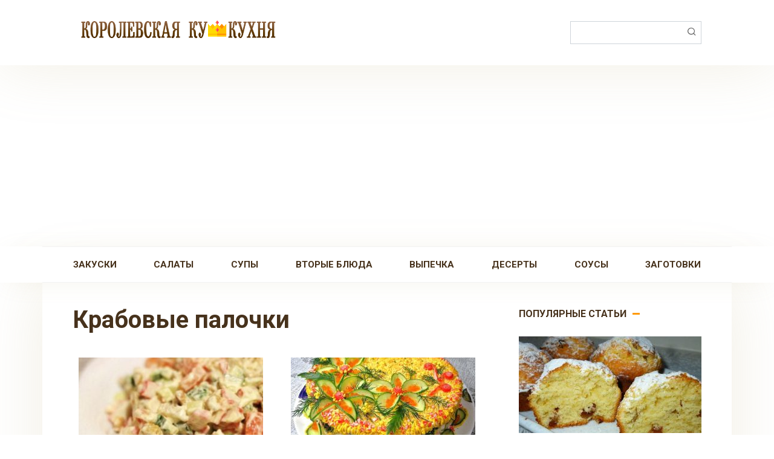

--- FILE ---
content_type: text/html; charset=UTF-8
request_url: https://coocooking.ru/post/tag/%D0%BA%D1%80%D0%B0%D0%B1%D0%BE%D0%B2%D1%8B%D0%B5-%D0%BF%D0%B0%D0%BB%D0%BE%D1%87%D0%BA%D0%B8/
body_size: 13488
content:
<!DOCTYPE html>
<html dir="ltr" lang="ru-RU" prefix="og: https://ogp.me/ns#">
<head>
    <meta charset="UTF-8">
    <meta name="viewport" content="width=device-width, initial-scale=1">
    <title>крабовые палочки - Королевская Кукухня</title>

		<!-- All in One SEO 4.8.9 - aioseo.com -->
	<meta name="robots" content="max-image-preview:large" />
	<link rel="canonical" href="https://coocooking.ru/post/tag/%d0%ba%d1%80%d0%b0%d0%b1%d0%be%d0%b2%d1%8b%d0%b5-%d0%bf%d0%b0%d0%bb%d0%be%d1%87%d0%ba%d0%b8/" />
	<link rel="next" href="https://coocooking.ru/post/tag/%D0%BA%D1%80%D0%B0%D0%B1%D0%BE%D0%B2%D1%8B%D0%B5-%D0%BF%D0%B0%D0%BB%D0%BE%D1%87%D0%BA%D0%B8/page/2/" />
	<meta name="generator" content="All in One SEO (AIOSEO) 4.8.9" />
		<script type="application/ld+json" class="aioseo-schema">
			{"@context":"https:\/\/schema.org","@graph":[{"@type":"BreadcrumbList","@id":"https:\/\/coocooking.ru\/post\/tag\/%D0%BA%D1%80%D0%B0%D0%B1%D0%BE%D0%B2%D1%8B%D0%B5-%D0%BF%D0%B0%D0%BB%D0%BE%D1%87%D0%BA%D0%B8\/#breadcrumblist","itemListElement":[{"@type":"ListItem","@id":"https:\/\/coocooking.ru#listItem","position":1,"name":"\u0413\u043b\u0430\u0432\u043d\u0430\u044f \u0441\u0442\u0440\u0430\u043d\u0438\u0446\u0430","item":"https:\/\/coocooking.ru","nextItem":{"@type":"ListItem","@id":"https:\/\/coocooking.ru\/post\/tag\/%d0%ba%d1%80%d0%b0%d0%b1%d0%be%d0%b2%d1%8b%d0%b5-%d0%bf%d0%b0%d0%bb%d0%be%d1%87%d0%ba%d0%b8\/#listItem","name":"\u043a\u0440\u0430\u0431\u043e\u0432\u044b\u0435 \u043f\u0430\u043b\u043e\u0447\u043a\u0438"}},{"@type":"ListItem","@id":"https:\/\/coocooking.ru\/post\/tag\/%d0%ba%d1%80%d0%b0%d0%b1%d0%be%d0%b2%d1%8b%d0%b5-%d0%bf%d0%b0%d0%bb%d0%be%d1%87%d0%ba%d0%b8\/#listItem","position":2,"name":"\u043a\u0440\u0430\u0431\u043e\u0432\u044b\u0435 \u043f\u0430\u043b\u043e\u0447\u043a\u0438","previousItem":{"@type":"ListItem","@id":"https:\/\/coocooking.ru#listItem","name":"\u0413\u043b\u0430\u0432\u043d\u0430\u044f \u0441\u0442\u0440\u0430\u043d\u0438\u0446\u0430"}}]},{"@type":"CollectionPage","@id":"https:\/\/coocooking.ru\/post\/tag\/%D0%BA%D1%80%D0%B0%D0%B1%D0%BE%D0%B2%D1%8B%D0%B5-%D0%BF%D0%B0%D0%BB%D0%BE%D1%87%D0%BA%D0%B8\/#collectionpage","url":"https:\/\/coocooking.ru\/post\/tag\/%D0%BA%D1%80%D0%B0%D0%B1%D0%BE%D0%B2%D1%8B%D0%B5-%D0%BF%D0%B0%D0%BB%D0%BE%D1%87%D0%BA%D0%B8\/","name":"\u043a\u0440\u0430\u0431\u043e\u0432\u044b\u0435 \u043f\u0430\u043b\u043e\u0447\u043a\u0438 - \u041a\u043e\u0440\u043e\u043b\u0435\u0432\u0441\u043a\u0430\u044f \u041a\u0443\u043a\u0443\u0445\u043d\u044f","inLanguage":"ru-RU","isPartOf":{"@id":"https:\/\/coocooking.ru\/#website"},"breadcrumb":{"@id":"https:\/\/coocooking.ru\/post\/tag\/%D0%BA%D1%80%D0%B0%D0%B1%D0%BE%D0%B2%D1%8B%D0%B5-%D0%BF%D0%B0%D0%BB%D0%BE%D1%87%D0%BA%D0%B8\/#breadcrumblist"}},{"@type":"Organization","@id":"https:\/\/coocooking.ru\/#organization","name":"\u041a\u043e\u0440\u043e\u043b\u0435\u0432\u0441\u043a\u0430\u044f \u041a\u0443\u043a\u0443\u0445\u043d\u044f","description":"\u041f\u043e\u0448\u0430\u0433\u043e\u0432\u044b\u0435 \u0440\u0435\u0446\u0435\u043f\u0442\u044b, \u043a\u043e\u0442\u043e\u0440\u044b\u0435 \u043b\u044e\u0431\u043b\u044e \u0433\u043e\u0442\u043e\u0432\u0438\u0442\u044c!","url":"https:\/\/coocooking.ru\/"},{"@type":"WebSite","@id":"https:\/\/coocooking.ru\/#website","url":"https:\/\/coocooking.ru\/","name":"\u041a\u043e\u0440\u043e\u043b\u0435\u0432\u0441\u043a\u0430\u044f \u041a\u0443\u043a\u0443\u0445\u043d\u044f","description":"\u041f\u043e\u0448\u0430\u0433\u043e\u0432\u044b\u0435 \u0440\u0435\u0446\u0435\u043f\u0442\u044b, \u043a\u043e\u0442\u043e\u0440\u044b\u0435 \u043b\u044e\u0431\u043b\u044e \u0433\u043e\u0442\u043e\u0432\u0438\u0442\u044c!","inLanguage":"ru-RU","publisher":{"@id":"https:\/\/coocooking.ru\/#organization"}}]}
		</script>
		<!-- All in One SEO -->

<link rel='dns-prefetch' href='//fonts.googleapis.com' />
<link rel="alternate" type="application/rss+xml" title="Королевская Кукухня &raquo; Лента метки крабовые палочки" href="https://coocooking.ru/post/tag/%d0%ba%d1%80%d0%b0%d0%b1%d0%be%d0%b2%d1%8b%d0%b5-%d0%bf%d0%b0%d0%bb%d0%be%d1%87%d0%ba%d0%b8/feed/" />
<style id='wp-img-auto-sizes-contain-inline-css' type='text/css'>
img:is([sizes=auto i],[sizes^="auto," i]){contain-intrinsic-size:3000px 1500px}
/*# sourceURL=wp-img-auto-sizes-contain-inline-css */
</style>
<style id='wp-emoji-styles-inline-css' type='text/css'>

	img.wp-smiley, img.emoji {
		display: inline !important;
		border: none !important;
		box-shadow: none !important;
		height: 1em !important;
		width: 1em !important;
		margin: 0 0.07em !important;
		vertical-align: -0.1em !important;
		background: none !important;
		padding: 0 !important;
	}
/*# sourceURL=wp-emoji-styles-inline-css */
</style>
<style id='wp-block-library-inline-css' type='text/css'>
:root{--wp-block-synced-color:#7a00df;--wp-block-synced-color--rgb:122,0,223;--wp-bound-block-color:var(--wp-block-synced-color);--wp-editor-canvas-background:#ddd;--wp-admin-theme-color:#007cba;--wp-admin-theme-color--rgb:0,124,186;--wp-admin-theme-color-darker-10:#006ba1;--wp-admin-theme-color-darker-10--rgb:0,107,160.5;--wp-admin-theme-color-darker-20:#005a87;--wp-admin-theme-color-darker-20--rgb:0,90,135;--wp-admin-border-width-focus:2px}@media (min-resolution:192dpi){:root{--wp-admin-border-width-focus:1.5px}}.wp-element-button{cursor:pointer}:root .has-very-light-gray-background-color{background-color:#eee}:root .has-very-dark-gray-background-color{background-color:#313131}:root .has-very-light-gray-color{color:#eee}:root .has-very-dark-gray-color{color:#313131}:root .has-vivid-green-cyan-to-vivid-cyan-blue-gradient-background{background:linear-gradient(135deg,#00d084,#0693e3)}:root .has-purple-crush-gradient-background{background:linear-gradient(135deg,#34e2e4,#4721fb 50%,#ab1dfe)}:root .has-hazy-dawn-gradient-background{background:linear-gradient(135deg,#faaca8,#dad0ec)}:root .has-subdued-olive-gradient-background{background:linear-gradient(135deg,#fafae1,#67a671)}:root .has-atomic-cream-gradient-background{background:linear-gradient(135deg,#fdd79a,#004a59)}:root .has-nightshade-gradient-background{background:linear-gradient(135deg,#330968,#31cdcf)}:root .has-midnight-gradient-background{background:linear-gradient(135deg,#020381,#2874fc)}:root{--wp--preset--font-size--normal:16px;--wp--preset--font-size--huge:42px}.has-regular-font-size{font-size:1em}.has-larger-font-size{font-size:2.625em}.has-normal-font-size{font-size:var(--wp--preset--font-size--normal)}.has-huge-font-size{font-size:var(--wp--preset--font-size--huge)}.has-text-align-center{text-align:center}.has-text-align-left{text-align:left}.has-text-align-right{text-align:right}.has-fit-text{white-space:nowrap!important}#end-resizable-editor-section{display:none}.aligncenter{clear:both}.items-justified-left{justify-content:flex-start}.items-justified-center{justify-content:center}.items-justified-right{justify-content:flex-end}.items-justified-space-between{justify-content:space-between}.screen-reader-text{border:0;clip-path:inset(50%);height:1px;margin:-1px;overflow:hidden;padding:0;position:absolute;width:1px;word-wrap:normal!important}.screen-reader-text:focus{background-color:#ddd;clip-path:none;color:#444;display:block;font-size:1em;height:auto;left:5px;line-height:normal;padding:15px 23px 14px;text-decoration:none;top:5px;width:auto;z-index:100000}html :where(.has-border-color){border-style:solid}html :where([style*=border-top-color]){border-top-style:solid}html :where([style*=border-right-color]){border-right-style:solid}html :where([style*=border-bottom-color]){border-bottom-style:solid}html :where([style*=border-left-color]){border-left-style:solid}html :where([style*=border-width]){border-style:solid}html :where([style*=border-top-width]){border-top-style:solid}html :where([style*=border-right-width]){border-right-style:solid}html :where([style*=border-bottom-width]){border-bottom-style:solid}html :where([style*=border-left-width]){border-left-style:solid}html :where(img[class*=wp-image-]){height:auto;max-width:100%}:where(figure){margin:0 0 1em}html :where(.is-position-sticky){--wp-admin--admin-bar--position-offset:var(--wp-admin--admin-bar--height,0px)}@media screen and (max-width:600px){html :where(.is-position-sticky){--wp-admin--admin-bar--position-offset:0px}}

/*# sourceURL=wp-block-library-inline-css */
</style><style id='global-styles-inline-css' type='text/css'>
:root{--wp--preset--aspect-ratio--square: 1;--wp--preset--aspect-ratio--4-3: 4/3;--wp--preset--aspect-ratio--3-4: 3/4;--wp--preset--aspect-ratio--3-2: 3/2;--wp--preset--aspect-ratio--2-3: 2/3;--wp--preset--aspect-ratio--16-9: 16/9;--wp--preset--aspect-ratio--9-16: 9/16;--wp--preset--color--black: #000000;--wp--preset--color--cyan-bluish-gray: #abb8c3;--wp--preset--color--white: #ffffff;--wp--preset--color--pale-pink: #f78da7;--wp--preset--color--vivid-red: #cf2e2e;--wp--preset--color--luminous-vivid-orange: #ff6900;--wp--preset--color--luminous-vivid-amber: #fcb900;--wp--preset--color--light-green-cyan: #7bdcb5;--wp--preset--color--vivid-green-cyan: #00d084;--wp--preset--color--pale-cyan-blue: #8ed1fc;--wp--preset--color--vivid-cyan-blue: #0693e3;--wp--preset--color--vivid-purple: #9b51e0;--wp--preset--gradient--vivid-cyan-blue-to-vivid-purple: linear-gradient(135deg,rgb(6,147,227) 0%,rgb(155,81,224) 100%);--wp--preset--gradient--light-green-cyan-to-vivid-green-cyan: linear-gradient(135deg,rgb(122,220,180) 0%,rgb(0,208,130) 100%);--wp--preset--gradient--luminous-vivid-amber-to-luminous-vivid-orange: linear-gradient(135deg,rgb(252,185,0) 0%,rgb(255,105,0) 100%);--wp--preset--gradient--luminous-vivid-orange-to-vivid-red: linear-gradient(135deg,rgb(255,105,0) 0%,rgb(207,46,46) 100%);--wp--preset--gradient--very-light-gray-to-cyan-bluish-gray: linear-gradient(135deg,rgb(238,238,238) 0%,rgb(169,184,195) 100%);--wp--preset--gradient--cool-to-warm-spectrum: linear-gradient(135deg,rgb(74,234,220) 0%,rgb(151,120,209) 20%,rgb(207,42,186) 40%,rgb(238,44,130) 60%,rgb(251,105,98) 80%,rgb(254,248,76) 100%);--wp--preset--gradient--blush-light-purple: linear-gradient(135deg,rgb(255,206,236) 0%,rgb(152,150,240) 100%);--wp--preset--gradient--blush-bordeaux: linear-gradient(135deg,rgb(254,205,165) 0%,rgb(254,45,45) 50%,rgb(107,0,62) 100%);--wp--preset--gradient--luminous-dusk: linear-gradient(135deg,rgb(255,203,112) 0%,rgb(199,81,192) 50%,rgb(65,88,208) 100%);--wp--preset--gradient--pale-ocean: linear-gradient(135deg,rgb(255,245,203) 0%,rgb(182,227,212) 50%,rgb(51,167,181) 100%);--wp--preset--gradient--electric-grass: linear-gradient(135deg,rgb(202,248,128) 0%,rgb(113,206,126) 100%);--wp--preset--gradient--midnight: linear-gradient(135deg,rgb(2,3,129) 0%,rgb(40,116,252) 100%);--wp--preset--font-size--small: 13px;--wp--preset--font-size--medium: 20px;--wp--preset--font-size--large: 36px;--wp--preset--font-size--x-large: 42px;--wp--preset--spacing--20: 0.44rem;--wp--preset--spacing--30: 0.67rem;--wp--preset--spacing--40: 1rem;--wp--preset--spacing--50: 1.5rem;--wp--preset--spacing--60: 2.25rem;--wp--preset--spacing--70: 3.38rem;--wp--preset--spacing--80: 5.06rem;--wp--preset--shadow--natural: 6px 6px 9px rgba(0, 0, 0, 0.2);--wp--preset--shadow--deep: 12px 12px 50px rgba(0, 0, 0, 0.4);--wp--preset--shadow--sharp: 6px 6px 0px rgba(0, 0, 0, 0.2);--wp--preset--shadow--outlined: 6px 6px 0px -3px rgb(255, 255, 255), 6px 6px rgb(0, 0, 0);--wp--preset--shadow--crisp: 6px 6px 0px rgb(0, 0, 0);}:where(.is-layout-flex){gap: 0.5em;}:where(.is-layout-grid){gap: 0.5em;}body .is-layout-flex{display: flex;}.is-layout-flex{flex-wrap: wrap;align-items: center;}.is-layout-flex > :is(*, div){margin: 0;}body .is-layout-grid{display: grid;}.is-layout-grid > :is(*, div){margin: 0;}:where(.wp-block-columns.is-layout-flex){gap: 2em;}:where(.wp-block-columns.is-layout-grid){gap: 2em;}:where(.wp-block-post-template.is-layout-flex){gap: 1.25em;}:where(.wp-block-post-template.is-layout-grid){gap: 1.25em;}.has-black-color{color: var(--wp--preset--color--black) !important;}.has-cyan-bluish-gray-color{color: var(--wp--preset--color--cyan-bluish-gray) !important;}.has-white-color{color: var(--wp--preset--color--white) !important;}.has-pale-pink-color{color: var(--wp--preset--color--pale-pink) !important;}.has-vivid-red-color{color: var(--wp--preset--color--vivid-red) !important;}.has-luminous-vivid-orange-color{color: var(--wp--preset--color--luminous-vivid-orange) !important;}.has-luminous-vivid-amber-color{color: var(--wp--preset--color--luminous-vivid-amber) !important;}.has-light-green-cyan-color{color: var(--wp--preset--color--light-green-cyan) !important;}.has-vivid-green-cyan-color{color: var(--wp--preset--color--vivid-green-cyan) !important;}.has-pale-cyan-blue-color{color: var(--wp--preset--color--pale-cyan-blue) !important;}.has-vivid-cyan-blue-color{color: var(--wp--preset--color--vivid-cyan-blue) !important;}.has-vivid-purple-color{color: var(--wp--preset--color--vivid-purple) !important;}.has-black-background-color{background-color: var(--wp--preset--color--black) !important;}.has-cyan-bluish-gray-background-color{background-color: var(--wp--preset--color--cyan-bluish-gray) !important;}.has-white-background-color{background-color: var(--wp--preset--color--white) !important;}.has-pale-pink-background-color{background-color: var(--wp--preset--color--pale-pink) !important;}.has-vivid-red-background-color{background-color: var(--wp--preset--color--vivid-red) !important;}.has-luminous-vivid-orange-background-color{background-color: var(--wp--preset--color--luminous-vivid-orange) !important;}.has-luminous-vivid-amber-background-color{background-color: var(--wp--preset--color--luminous-vivid-amber) !important;}.has-light-green-cyan-background-color{background-color: var(--wp--preset--color--light-green-cyan) !important;}.has-vivid-green-cyan-background-color{background-color: var(--wp--preset--color--vivid-green-cyan) !important;}.has-pale-cyan-blue-background-color{background-color: var(--wp--preset--color--pale-cyan-blue) !important;}.has-vivid-cyan-blue-background-color{background-color: var(--wp--preset--color--vivid-cyan-blue) !important;}.has-vivid-purple-background-color{background-color: var(--wp--preset--color--vivid-purple) !important;}.has-black-border-color{border-color: var(--wp--preset--color--black) !important;}.has-cyan-bluish-gray-border-color{border-color: var(--wp--preset--color--cyan-bluish-gray) !important;}.has-white-border-color{border-color: var(--wp--preset--color--white) !important;}.has-pale-pink-border-color{border-color: var(--wp--preset--color--pale-pink) !important;}.has-vivid-red-border-color{border-color: var(--wp--preset--color--vivid-red) !important;}.has-luminous-vivid-orange-border-color{border-color: var(--wp--preset--color--luminous-vivid-orange) !important;}.has-luminous-vivid-amber-border-color{border-color: var(--wp--preset--color--luminous-vivid-amber) !important;}.has-light-green-cyan-border-color{border-color: var(--wp--preset--color--light-green-cyan) !important;}.has-vivid-green-cyan-border-color{border-color: var(--wp--preset--color--vivid-green-cyan) !important;}.has-pale-cyan-blue-border-color{border-color: var(--wp--preset--color--pale-cyan-blue) !important;}.has-vivid-cyan-blue-border-color{border-color: var(--wp--preset--color--vivid-cyan-blue) !important;}.has-vivid-purple-border-color{border-color: var(--wp--preset--color--vivid-purple) !important;}.has-vivid-cyan-blue-to-vivid-purple-gradient-background{background: var(--wp--preset--gradient--vivid-cyan-blue-to-vivid-purple) !important;}.has-light-green-cyan-to-vivid-green-cyan-gradient-background{background: var(--wp--preset--gradient--light-green-cyan-to-vivid-green-cyan) !important;}.has-luminous-vivid-amber-to-luminous-vivid-orange-gradient-background{background: var(--wp--preset--gradient--luminous-vivid-amber-to-luminous-vivid-orange) !important;}.has-luminous-vivid-orange-to-vivid-red-gradient-background{background: var(--wp--preset--gradient--luminous-vivid-orange-to-vivid-red) !important;}.has-very-light-gray-to-cyan-bluish-gray-gradient-background{background: var(--wp--preset--gradient--very-light-gray-to-cyan-bluish-gray) !important;}.has-cool-to-warm-spectrum-gradient-background{background: var(--wp--preset--gradient--cool-to-warm-spectrum) !important;}.has-blush-light-purple-gradient-background{background: var(--wp--preset--gradient--blush-light-purple) !important;}.has-blush-bordeaux-gradient-background{background: var(--wp--preset--gradient--blush-bordeaux) !important;}.has-luminous-dusk-gradient-background{background: var(--wp--preset--gradient--luminous-dusk) !important;}.has-pale-ocean-gradient-background{background: var(--wp--preset--gradient--pale-ocean) !important;}.has-electric-grass-gradient-background{background: var(--wp--preset--gradient--electric-grass) !important;}.has-midnight-gradient-background{background: var(--wp--preset--gradient--midnight) !important;}.has-small-font-size{font-size: var(--wp--preset--font-size--small) !important;}.has-medium-font-size{font-size: var(--wp--preset--font-size--medium) !important;}.has-large-font-size{font-size: var(--wp--preset--font-size--large) !important;}.has-x-large-font-size{font-size: var(--wp--preset--font-size--x-large) !important;}
/*# sourceURL=global-styles-inline-css */
</style>

<style id='classic-theme-styles-inline-css' type='text/css'>
/*! This file is auto-generated */
.wp-block-button__link{color:#fff;background-color:#32373c;border-radius:9999px;box-shadow:none;text-decoration:none;padding:calc(.667em + 2px) calc(1.333em + 2px);font-size:1.125em}.wp-block-file__button{background:#32373c;color:#fff;text-decoration:none}
/*# sourceURL=/wp-includes/css/classic-themes.min.css */
</style>
<link rel='stylesheet' id='google-fonts-css' href='https://fonts.googleapis.com/css?family=Roboto%3A400%2C400i%2C700&#038;subset=cyrillic&#038;display=swap&#038;ver=6.9'  media='all' />
<link rel='stylesheet' id='cook-it-style-css' href='https://coocooking.ru/wp-content/themes/cook-it/assets/css/style.min.css?ver=2.1.1'  media='all' />
<link rel='stylesheet' id='cook-it-style-child-css' href='https://coocooking.ru/wp-content/themes/cook_it_child/style.css?ver=6.9'  media='all' />
<script type="text/javascript" src="https://coocooking.ru/wp-includes/js/jquery/jquery.min.js?ver=3.7.1" id="jquery-core-js"></script>
<script type="text/javascript" src="https://coocooking.ru/wp-includes/js/jquery/jquery-migrate.min.js?ver=3.4.1" id="jquery-migrate-js"></script>
<link rel="https://api.w.org/" href="https://coocooking.ru/wp-json/" /><link rel="alternate" title="JSON" type="application/json" href="https://coocooking.ru/wp-json/wp/v2/tags/537" /><link rel="EditURI" type="application/rsd+xml" title="RSD" href="https://coocooking.ru/xmlrpc.php?rsd" />
<meta name="generator" content="WordPress 6.9" />

    <style>.scrolltop:before{color:#dd3333}.page-separator, .pagination .current, .pagination a.page-numbers:hover, .btn, .comment-respond .form-submit input, .mob-hamburger span, .page-links__item, .comment-respond .form-submit .submit{background-color:#ff9900}.card-slider__category, .card-slider-container .swiper-pagination-bullet-active,.entry-category a, .widget-header:after, .widget-article--normal .widget-article__image .widget-article__category a, .ingredients-serves:hover, .entry-content ul:not([class])>li:before, .home-text ul:not([class])>li:before, .page-content ul:not([class])>li:before, .taxonomy-description ul:not([class])>li:before, .site-navigation ul li a:before, .site-navigation ul li .removed-link:before, .footer-navigation ul li a:before, .footer-navigation ul li .removed-link:before{background-color:#ff9900}.spoiler-box, .mob-hamburger, .inp:focus, .search-form__text:focus, .entry-content blockquote,
        .input:focus, input[type=color]:focus, input[type=date]:focus, input[type=datetime-local]:focus, input[type=datetime]:focus, input[type=email]:focus, input[type=month]:focus, input[type=number]:focus, input[type=password]:focus, input[type=range]:focus, input[type=search]:focus, input[type=tel]:focus, input[type=text]:focus, input[type=time]:focus, input[type=url]:focus, input[type=week]:focus, select:focus, textarea:focus{border-color:#ff9900 !important}.entry-content blockquote:before, .spoiler-box__title:after, .site-navigation ul li.menu-item-has-children>a:after, .site-navigation ul li.menu-item-has-children>.removed-link:after, .footer-navigation ul li.menu-item-has-children>a:after, .footer-navigation ul li.menu-item-has-children>.removed-link:after{color:#ff9900}.meta-author:before, .meta-comments:before, .meta-cooking-time:before, .meta-date:before, .meta-play:before, .meta-print:before, .meta-serves:before, .meta-views:before, .scrolltop:before, .widget_categories ul li a:before, .widget_nav_menu ul li a:before, .nutritional__header, .star-rating-item.hover,
        .star-rating--score-1:not(.hover) .star-rating-item:nth-child(1),
        .star-rating--score-2:not(.hover) .star-rating-item:nth-child(1), .star-rating--score-2:not(.hover) .star-rating-item:nth-child(2),
        .star-rating--score-3:not(.hover) .star-rating-item:nth-child(1), .star-rating--score-3:not(.hover) .star-rating-item:nth-child(2), .star-rating--score-3:not(.hover) .star-rating-item:nth-child(3),
        .star-rating--score-4:not(.hover) .star-rating-item:nth-child(1), .star-rating--score-4:not(.hover) .star-rating-item:nth-child(2), .star-rating--score-4:not(.hover) .star-rating-item:nth-child(3), .star-rating--score-4:not(.hover) .star-rating-item:nth-child(4),
        .star-rating--score-5:not(.hover) .star-rating-item:nth-child(1), .star-rating--score-5:not(.hover) .star-rating-item:nth-child(2), .star-rating--score-5:not(.hover) .star-rating-item:nth-child(3), .star-rating--score-5:not(.hover) .star-rating-item:nth-child(4), .star-rating--score-5:not(.hover) .star-rating-item:nth-child(5){color:#ff9900}body{color:#47321c}a, .spanlink, .comment-reply-link, .pseudo-link, .cook-pseudo-link, .widget_calendar a, .widget_recent_comments a, .child-categories ul li a{color:#dd3333}.child-categories ul li a{border-color:#dd3333}a:hover, a:focus, a:active, .spanlink:hover, .comment-reply-link:hover, .pseudo-link:hover, .content-card__title a:hover, .child-categories ul li a:hover, .widget a:hover, .site-footer a:hover{color:#47321c}.entry-tag:hover{box-shadow:0 1px 0 #47321c}.child-categories ul li a:hover{border-color:#47321c}.site-title, .site-title a{color:#dd3333}.site-description{color:#47321c}.site-navigation ul li a, .site-navigation ul li .removed-link, .footer-navigation ul li a, .footer-navigation ul li .removed-link{color:#47321c}</style>
<noscript><style>.lazyload[data-src]{display:none !important;}</style></noscript><style>.lazyload{background-image:none !important;}.lazyload:before{background-image:none !important;}</style><style type="text/css" id="custom-background-css">
body.custom-background { background-color: #ffffff; }
</style>
	<link rel="icon" href="https://coocooking.ru/wp-content/uploads/2020/08/cropped-crown-32x32.png" sizes="32x32" />
<link rel="icon" href="https://coocooking.ru/wp-content/uploads/2020/08/cropped-crown-192x192.png" sizes="192x192" />
<link rel="apple-touch-icon" href="https://coocooking.ru/wp-content/uploads/2020/08/cropped-crown-180x180.png" />
<meta name="msapplication-TileImage" content="https://coocooking.ru/wp-content/uploads/2020/08/cropped-crown-270x270.png" />
		<style type="text/css" id="wp-custom-css">
			.site-logotype {width:350px;}
.site-footer {background:#fff;}		</style>
		    <script data-ad-client="ca-pub-4810246547178147" async src="https://pagead2.googlesyndication.com/pagead/js/adsbygoogle.js"></script></head>

<body class="archive tag tag-537 custom-background wp-theme-cook-it wp-child-theme-cook_it_child sidebar-right">



<div id="page" class="site">
	<a class="skip-link screen-reader-text" href="#main">Перейти к контенту</a>

    

<header id="masthead" class="site-header full" itemscope itemtype="http://schema.org/WPHeader">
    <div class="site-header-inner fixed">

        
<div class="site-branding">

    <div class="site-logotype"><a href="https://coocooking.ru/"><img src="[data-uri]" alt="Королевская Кукухня" data-src="https://coocooking.ru/wp-content/uploads/2020/08/kkk-logo2.png" decoding="async" class="lazyload" data-eio-rwidth="600" data-eio-rheight="100"><noscript><img src="https://coocooking.ru/wp-content/uploads/2020/08/kkk-logo2.png" alt="Королевская Кукухня" data-eio="l"></noscript></a></div>
</div>
        

        
        
        
        
        <div class="humburger js-humburger">
            <span></span>
            <span></span>
            <span></span>
        </div>

                    <div class="header-search">
<form role="search" method="get" id="searchform_8997" action="https://coocooking.ru/" class="search-form">
    <label class="screen-reader-text" for="s_8997">Поиск: </label>
    <input type="text" value="" name="s" id="s_8997" class="search-form__text">
    <button type="submit" id="searchsubmit_8997" class="search-form__submit"></button>
</form></div>
            </div><!--.site-header-inner-->
</header><!--.site-header-->


    
    
    <nav id="site-navigation" class="site-navigation full">
        <div class="site-navigation-inner fixed">
            <div class="menu-main-container"><ul id="header_menu" class="b-menu"><li id="menu-item-10" class="menu-item menu-item-type-taxonomy menu-item-object-category menu-item-10"><a href="https://coocooking.ru/post/category/zakuski/">Закуски</a></li>
<li id="menu-item-11" class="menu-item menu-item-type-taxonomy menu-item-object-category menu-item-11"><a href="https://coocooking.ru/post/category/salaty/">Салаты</a></li>
<li id="menu-item-13" class="menu-item menu-item-type-taxonomy menu-item-object-category menu-item-13"><a href="https://coocooking.ru/post/category/supy/">Супы</a></li>
<li id="menu-item-6" class="menu-item menu-item-type-taxonomy menu-item-object-category menu-item-6"><a href="https://coocooking.ru/post/category/vtorye-blyuda/">Вторые блюда</a></li>
<li id="menu-item-7" class="menu-item menu-item-type-taxonomy menu-item-object-category menu-item-7"><a href="https://coocooking.ru/post/category/vypechka/">Выпечка</a></li>
<li id="menu-item-8" class="menu-item menu-item-type-taxonomy menu-item-object-category menu-item-8"><a href="https://coocooking.ru/post/category/deserty/">Десерты</a></li>
<li id="menu-item-12" class="menu-item menu-item-type-taxonomy menu-item-object-category menu-item-12"><a href="https://coocooking.ru/post/category/%d1%81%d0%be%d1%83%d1%81%d1%8b/">Соусы</a></li>
<li id="menu-item-9" class="menu-item menu-item-type-taxonomy menu-item-object-category menu-item-9"><a href="https://coocooking.ru/post/category/zagotovki/">Заготовки</a></li>
</ul></div>        </div>
    </nav><!-- #site-navigation -->

    

    
    
	<div id="content" class="site-content container">

        
        <div class="site-content-inner">

    <div id="primary" class="content-area">
        <main id="main" class="site-main">

            
            
                <header class="page-header">
                                        <h1 class="page-title">крабовые палочки</h1>                                    </header><!-- .page-header -->

                
                
                
                                
<div class="posts-container posts-container--small">

    
<div id="post-14387" class="content-card content-card--small" itemscope itemtype="http://schema.org/BlogPosting">
    <div class="content-card__image"><span class="entry-category"><a href="https://coocooking.ru/post/category/salaty/" itemprop="articleSection">Салаты</a></span><a href="https://coocooking.ru/post/14387-salat-hrustyashhij-krabik-s-krabovymi-palochkami-i-suharikami/"><img width="330" height="200" src="https://coocooking.ru/wp-content/uploads/2025/04/snimok-ekrana-2025-04-25-v-23.10.34-330x200.jpg" class="attachment-thumb-wide size-thumb-wide wp-post-image" alt="" itemprop="image" decoding="async" fetchpriority="high" /></a></div><div class="content-card__title" itemprop="name"><a href="https://coocooking.ru/post/14387-salat-hrustyashhij-krabik-s-krabovymi-palochkami-i-suharikami/" rel="bookmark" itemprop="url"><span itemprop="headline">Салат «Хрустящий крабик» с крабовыми палочками и сухариками</span></a></div><div class="content-card__meta"><span class="content-card__meta-right"><span class="meta-comments">0</span><span class="meta-views">552</span></span></div><div class="content-card__excerpt" itemprop="articleBody">Вкусно и оригинально!</div>
                <meta itemprop="author" content="Oksana">
        <meta itemscope itemprop="mainEntityOfPage" itemType="https://schema.org/WebPage" itemid="https://coocooking.ru/post/14387-salat-hrustyashhij-krabik-s-krabovymi-palochkami-i-suharikami/" content="Салат «Хрустящий крабик» с крабовыми палочками и сухариками">
    <meta itemprop="dateModified" content="2025-04-25">
            <meta itemprop="datePublished" content="2025-04-25T20:16:58+00:00">
        <div itemprop="publisher" itemscope itemtype="https://schema.org/Organization" style="display: none;"><div itemprop="logo" itemscope itemtype="https://schema.org/ImageObject"><img itemprop="url image" src="[data-uri]" alt="Королевская Кукухня" data-src="https://coocooking.ru/wp-content/uploads/2020/08/kkk-logo2.png" decoding="async" class="lazyload" data-eio-rwidth="600" data-eio-rheight="100"><noscript><img itemprop="url image" src="https://coocooking.ru/wp-content/uploads/2020/08/kkk-logo2.png" alt="Королевская Кукухня" data-eio="l"></noscript></div><meta itemprop="name" content="Королевская Кукухня"><meta itemprop="telephone" content="Королевская Кукухня"><meta itemprop="address" content="https://coocooking.ru"></div>
</div>

<div id="post-14111" class="content-card content-card--small" itemscope itemtype="http://schema.org/BlogPosting">
    <div class="content-card__image"><span class="entry-category"><a href="https://coocooking.ru/post/category/salaty/" itemprop="articleSection">Салаты</a></span><a href="https://coocooking.ru/post/14111-salat-s-krabovymi-palochkami-lyogkij-sochnyj-i-vkusnyj-salat/"><img width="330" height="200" src="[data-uri]" class="attachment-thumb-wide size-thumb-wide wp-post-image lazyload" alt="" itemprop="image" decoding="async" data-src="https://coocooking.ru/wp-content/uploads/2024/12/2wbtyqut-1e-330x200.jpeg" data-eio-rwidth="330" data-eio-rheight="200" /><noscript><img width="330" height="200" src="https://coocooking.ru/wp-content/uploads/2024/12/2wbtyqut-1e-330x200.jpeg" class="attachment-thumb-wide size-thumb-wide wp-post-image" alt="" itemprop="image" decoding="async" data-eio="l" /></noscript></a></div><div class="content-card__title" itemprop="name"><a href="https://coocooking.ru/post/14111-salat-s-krabovymi-palochkami-lyogkij-sochnyj-i-vkusnyj-salat/" rel="bookmark" itemprop="url"><span itemprop="headline">Салат с крабовыми палочками: лёгкий, сочный и вкусный</span></a></div><div class="content-card__meta"><span class="content-card__meta-left"><span class="meta-cooking-time">15&nbsp;мин.</span></span><span class="content-card__meta-right"><span class="meta-comments">0</span><span class="meta-views">720</span></span></div><div class="content-card__excerpt" itemprop="articleBody">Его простота и нежный вкус делают</div>
                <meta itemprop="author" content="Oksana">
        <meta itemscope itemprop="mainEntityOfPage" itemType="https://schema.org/WebPage" itemid="https://coocooking.ru/post/14111-salat-s-krabovymi-palochkami-lyogkij-sochnyj-i-vkusnyj-salat/" content="Салат с крабовыми палочками: лёгкий, сочный и вкусный">
    <meta itemprop="dateModified" content="2024-12-27">
            <meta itemprop="datePublished" content="2024-12-27T19:43:50+00:00">
        <div itemprop="publisher" itemscope itemtype="https://schema.org/Organization" style="display: none;"><div itemprop="logo" itemscope itemtype="https://schema.org/ImageObject"><img itemprop="url image" src="[data-uri]" alt="Королевская Кукухня" data-src="https://coocooking.ru/wp-content/uploads/2020/08/kkk-logo2.png" decoding="async" class="lazyload" data-eio-rwidth="600" data-eio-rheight="100"><noscript><img itemprop="url image" src="https://coocooking.ru/wp-content/uploads/2020/08/kkk-logo2.png" alt="Королевская Кукухня" data-eio="l"></noscript></div><meta itemprop="name" content="Королевская Кукухня"><meta itemprop="telephone" content="Королевская Кукухня"><meta itemprop="address" content="https://coocooking.ru"></div>
</div>

<div id="post-13648" class="content-card content-card--small" itemscope itemtype="http://schema.org/BlogPosting">
    <div class="content-card__image"><span class="entry-category"><a href="https://coocooking.ru/post/category/salaty/" itemprop="articleSection">Салаты</a></span><a href="https://coocooking.ru/post/13648-salat-iz-krabovyh-palochek-lyubimoe-ugoshhenie-k-prazdniku/"><img width="330" height="200" src="[data-uri]" class="attachment-thumb-wide size-thumb-wide wp-post-image lazyload" alt="" itemprop="image" decoding="async" data-src="https://coocooking.ru/wp-content/uploads/2024/05/snimok-ekrana-2024-05-23-v-13.50.51-330x200.jpg" data-eio-rwidth="330" data-eio-rheight="200" /><noscript><img width="330" height="200" src="https://coocooking.ru/wp-content/uploads/2024/05/snimok-ekrana-2024-05-23-v-13.50.51-330x200.jpg" class="attachment-thumb-wide size-thumb-wide wp-post-image" alt="" itemprop="image" decoding="async" data-eio="l" /></noscript></a></div><div class="content-card__title" itemprop="name"><a href="https://coocooking.ru/post/13648-salat-iz-krabovyh-palochek-lyubimoe-ugoshhenie-k-prazdniku/" rel="bookmark" itemprop="url"><span itemprop="headline">Салат из крабовых палочек: любимое угощение к празднику</span></a></div><div class="content-card__meta"><span class="content-card__meta-left"><span class="meta-cooking-time">30&nbsp;мин.</span><span class="meta-serves">5</span></span><span class="content-card__meta-right"><span class="meta-comments">0</span><span class="meta-views">721</span></span></div><div class="content-card__excerpt" itemprop="articleBody">Сметается одним из первых со стола!</div>
                <meta itemprop="author" content="Oksana">
        <meta itemscope itemprop="mainEntityOfPage" itemType="https://schema.org/WebPage" itemid="https://coocooking.ru/post/13648-salat-iz-krabovyh-palochek-lyubimoe-ugoshhenie-k-prazdniku/" content="Салат из крабовых палочек: любимое угощение к празднику">
    <meta itemprop="dateModified" content="2024-05-23">
            <meta itemprop="datePublished" content="2024-05-23T10:56:38+00:00">
        <div itemprop="publisher" itemscope itemtype="https://schema.org/Organization" style="display: none;"><div itemprop="logo" itemscope itemtype="https://schema.org/ImageObject"><img itemprop="url image" src="[data-uri]" alt="Королевская Кукухня" data-src="https://coocooking.ru/wp-content/uploads/2020/08/kkk-logo2.png" decoding="async" class="lazyload" data-eio-rwidth="600" data-eio-rheight="100"><noscript><img itemprop="url image" src="https://coocooking.ru/wp-content/uploads/2020/08/kkk-logo2.png" alt="Королевская Кукухня" data-eio="l"></noscript></div><meta itemprop="name" content="Королевская Кукухня"><meta itemprop="telephone" content="Королевская Кукухня"><meta itemprop="address" content="https://coocooking.ru"></div>
</div>

<div id="post-13642" class="content-card content-card--small" itemscope itemtype="http://schema.org/BlogPosting">
    <div class="content-card__image"><span class="entry-category"><a href="https://coocooking.ru/post/category/zakuski/" itemprop="articleSection">Закуски</a></span><a href="https://coocooking.ru/post/13642-krabovyj-salat-sharikami-krasivaya-ideya-k-prazdniku/"><img width="330" height="200" src="[data-uri]" class="attachment-thumb-wide size-thumb-wide wp-post-image lazyload" alt="" itemprop="image" decoding="async" data-src="https://coocooking.ru/wp-content/uploads/2024/05/snimok-ekrana-2024-05-21-v-15.49.20-330x200.jpg" data-eio-rwidth="330" data-eio-rheight="200" /><noscript><img width="330" height="200" src="https://coocooking.ru/wp-content/uploads/2024/05/snimok-ekrana-2024-05-21-v-15.49.20-330x200.jpg" class="attachment-thumb-wide size-thumb-wide wp-post-image" alt="" itemprop="image" decoding="async" data-eio="l" /></noscript></a></div><div class="content-card__title" itemprop="name"><a href="https://coocooking.ru/post/13642-krabovyj-salat-sharikami-krasivaya-ideya-k-prazdniku/" rel="bookmark" itemprop="url"><span itemprop="headline">Крабовый салат шариками: красивая идея к празднику</span></a></div><div class="content-card__meta"><span class="content-card__meta-left"><span class="meta-cooking-time">15&nbsp;мин.</span></span><span class="content-card__meta-right"><span class="meta-comments">0</span><span class="meta-views">818</span></span></div><div class="content-card__excerpt" itemprop="articleBody">Съедается в первую очередь!</div>
                <meta itemprop="author" content="Oksana">
        <meta itemscope itemprop="mainEntityOfPage" itemType="https://schema.org/WebPage" itemid="https://coocooking.ru/post/13642-krabovyj-salat-sharikami-krasivaya-ideya-k-prazdniku/" content="Крабовый салат шариками: красивая идея к празднику">
    <meta itemprop="dateModified" content="2024-05-21">
            <meta itemprop="datePublished" content="2024-05-21T12:55:14+00:00">
        <div itemprop="publisher" itemscope itemtype="https://schema.org/Organization" style="display: none;"><div itemprop="logo" itemscope itemtype="https://schema.org/ImageObject"><img itemprop="url image" src="[data-uri]" alt="Королевская Кукухня" data-src="https://coocooking.ru/wp-content/uploads/2020/08/kkk-logo2.png" decoding="async" class="lazyload" data-eio-rwidth="600" data-eio-rheight="100"><noscript><img itemprop="url image" src="https://coocooking.ru/wp-content/uploads/2020/08/kkk-logo2.png" alt="Королевская Кукухня" data-eio="l"></noscript></div><meta itemprop="name" content="Королевская Кукухня"><meta itemprop="telephone" content="Королевская Кукухня"><meta itemprop="address" content="https://coocooking.ru"></div>
</div>

<div id="post-13558" class="content-card content-card--small" itemscope itemtype="http://schema.org/BlogPosting">
    <div class="content-card__image"><span class="entry-category"><a href="https://coocooking.ru/post/category/salaty/" itemprop="articleSection">Салаты</a></span><a href="https://coocooking.ru/post/13558-momentalnyj-krabovyj-salat-na-skoruyu-ruku/"><img width="330" height="200" src="[data-uri]" class="attachment-thumb-wide size-thumb-wide wp-post-image lazyload" alt="" itemprop="image" decoding="async" data-src="https://coocooking.ru/wp-content/uploads/2024/03/12945502203617475061-330x200.jpeg" data-eio-rwidth="330" data-eio-rheight="200" /><noscript><img width="330" height="200" src="https://coocooking.ru/wp-content/uploads/2024/03/12945502203617475061-330x200.jpeg" class="attachment-thumb-wide size-thumb-wide wp-post-image" alt="" itemprop="image" decoding="async" data-eio="l" /></noscript></a></div><div class="content-card__title" itemprop="name"><a href="https://coocooking.ru/post/13558-momentalnyj-krabovyj-salat-na-skoruyu-ruku/" rel="bookmark" itemprop="url"><span itemprop="headline">Моментальный крабовый салат на скорую руку</span></a></div><div class="content-card__meta"><span class="content-card__meta-left"><span class="meta-cooking-time">15&nbsp;мин.</span></span><span class="content-card__meta-right"><span class="meta-comments">0</span><span class="meta-views">1.7к.</span></span></div><div class="content-card__excerpt" itemprop="articleBody">Когда гости уже на пороге!</div>
                <meta itemprop="author" content="Oksana">
        <meta itemscope itemprop="mainEntityOfPage" itemType="https://schema.org/WebPage" itemid="https://coocooking.ru/post/13558-momentalnyj-krabovyj-salat-na-skoruyu-ruku/" content="Моментальный крабовый салат на скорую руку">
    <meta itemprop="dateModified" content="2024-03-30">
            <meta itemprop="datePublished" content="2024-03-30T14:30:19+00:00">
        <div itemprop="publisher" itemscope itemtype="https://schema.org/Organization" style="display: none;"><div itemprop="logo" itemscope itemtype="https://schema.org/ImageObject"><img itemprop="url image" src="[data-uri]" alt="Королевская Кукухня" data-src="https://coocooking.ru/wp-content/uploads/2020/08/kkk-logo2.png" decoding="async" class="lazyload" data-eio-rwidth="600" data-eio-rheight="100"><noscript><img itemprop="url image" src="https://coocooking.ru/wp-content/uploads/2020/08/kkk-logo2.png" alt="Королевская Кукухня" data-eio="l"></noscript></div><meta itemprop="name" content="Королевская Кукухня"><meta itemprop="telephone" content="Королевская Кукухня"><meta itemprop="address" content="https://coocooking.ru"></div>
</div>

<div id="post-12761" class="content-card content-card--small" itemscope itemtype="http://schema.org/BlogPosting">
    <div class="content-card__image"><span class="entry-category"><a href="https://coocooking.ru/post/category/salaty/" itemprop="articleSection">Салаты</a></span><a href="https://coocooking.ru/post/12761-salat-voshititelnyj-s-krabovymi-palochkami-i-ananasami-na-prazdnichnyj-stol/"><img width="330" height="200" src="[data-uri]" class="attachment-thumb-wide size-thumb-wide wp-post-image lazyload" alt="" itemprop="image" decoding="async" data-src="https://coocooking.ru/wp-content/uploads/2023/05/uzo8zFdnqM-330x200.jpeg" data-eio-rwidth="330" data-eio-rheight="200" /><noscript><img width="330" height="200" src="https://coocooking.ru/wp-content/uploads/2023/05/uzo8zFdnqM-330x200.jpeg" class="attachment-thumb-wide size-thumb-wide wp-post-image" alt="" itemprop="image" decoding="async" data-eio="l" /></noscript></a></div><div class="content-card__title" itemprop="name"><a href="https://coocooking.ru/post/12761-salat-voshititelnyj-s-krabovymi-palochkami-i-ananasami-na-prazdnichnyj-stol/" rel="bookmark" itemprop="url"><span itemprop="headline">Салат &#171;Восхитительный&#187; с крабовыми палочками и ананасами на праздничный стол</span></a></div><div class="content-card__meta"><span class="content-card__meta-right"><span class="meta-comments">0</span><span class="meta-views">1.1к.</span></span></div><div class="content-card__excerpt" itemprop="articleBody">В копилку рецептов!</div>
                <meta itemprop="author" content="Oksana">
        <meta itemscope itemprop="mainEntityOfPage" itemType="https://schema.org/WebPage" itemid="https://coocooking.ru/post/12761-salat-voshititelnyj-s-krabovymi-palochkami-i-ananasami-na-prazdnichnyj-stol/" content="Салат &#171;Восхитительный&#187; с крабовыми палочками и ананасами на праздничный стол">
    <meta itemprop="dateModified" content="2023-05-13">
            <meta itemprop="datePublished" content="2023-05-13T17:01:51+00:00">
        <div itemprop="publisher" itemscope itemtype="https://schema.org/Organization" style="display: none;"><div itemprop="logo" itemscope itemtype="https://schema.org/ImageObject"><img itemprop="url image" src="[data-uri]" alt="Королевская Кукухня" data-src="https://coocooking.ru/wp-content/uploads/2020/08/kkk-logo2.png" decoding="async" class="lazyload" data-eio-rwidth="600" data-eio-rheight="100"><noscript><img itemprop="url image" src="https://coocooking.ru/wp-content/uploads/2020/08/kkk-logo2.png" alt="Королевская Кукухня" data-eio="l"></noscript></div><meta itemprop="name" content="Королевская Кукухня"><meta itemprop="telephone" content="Королевская Кукухня"><meta itemprop="address" content="https://coocooking.ru"></div>
</div>

<div id="post-12515" class="content-card content-card--small" itemscope itemtype="http://schema.org/BlogPosting">
    <div class="content-card__image"><span class="entry-category"><a href="https://coocooking.ru/post/category/salaty/" itemprop="articleSection">Салаты</a></span><a href="https://coocooking.ru/post/12515-originalnyj-salat-more-volnuetsya-raz-s-krabovymi-palochkami-yajtsom-i-ogurtsom/"><img width="330" height="200" src="[data-uri]" class="attachment-thumb-wide size-thumb-wide wp-post-image lazyload" alt="" itemprop="image" decoding="async" data-src="https://coocooking.ru/wp-content/uploads/2023/04/qCCsteHUpuo-330x200.jpeg" data-eio-rwidth="330" data-eio-rheight="200" /><noscript><img width="330" height="200" src="https://coocooking.ru/wp-content/uploads/2023/04/qCCsteHUpuo-330x200.jpeg" class="attachment-thumb-wide size-thumb-wide wp-post-image" alt="" itemprop="image" decoding="async" data-eio="l" /></noscript></a></div><div class="content-card__title" itemprop="name"><a href="https://coocooking.ru/post/12515-originalnyj-salat-more-volnuetsya-raz-s-krabovymi-palochkami-yajtsom-i-ogurtsom/" rel="bookmark" itemprop="url"><span itemprop="headline">Оригинальный салат &#171;Море волнуется раз&#187; с крабовыми палочками, яйцом и огурцом</span></a></div><div class="content-card__meta"><span class="content-card__meta-left"><span class="meta-cooking-time">30&nbsp;мин.</span><span class="meta-serves">4</span></span><span class="content-card__meta-right"><span class="meta-comments">0</span><span class="meta-views">1.3к.</span></span></div><div class="content-card__excerpt" itemprop="articleBody">Отличный вариант к празднику! &nbsp;</div>
                <meta itemprop="author" content="Oksana">
        <meta itemscope itemprop="mainEntityOfPage" itemType="https://schema.org/WebPage" itemid="https://coocooking.ru/post/12515-originalnyj-salat-more-volnuetsya-raz-s-krabovymi-palochkami-yajtsom-i-ogurtsom/" content="Оригинальный салат &#171;Море волнуется раз&#187; с крабовыми палочками, яйцом и огурцом">
    <meta itemprop="dateModified" content="2023-04-11">
            <meta itemprop="datePublished" content="2023-04-11T19:05:05+00:00">
        <div itemprop="publisher" itemscope itemtype="https://schema.org/Organization" style="display: none;"><div itemprop="logo" itemscope itemtype="https://schema.org/ImageObject"><img itemprop="url image" src="[data-uri]" alt="Королевская Кукухня" data-src="https://coocooking.ru/wp-content/uploads/2020/08/kkk-logo2.png" decoding="async" class="lazyload" data-eio-rwidth="600" data-eio-rheight="100"><noscript><img itemprop="url image" src="https://coocooking.ru/wp-content/uploads/2020/08/kkk-logo2.png" alt="Королевская Кукухня" data-eio="l"></noscript></div><meta itemprop="name" content="Королевская Кукухня"><meta itemprop="telephone" content="Королевская Кукухня"><meta itemprop="address" content="https://coocooking.ru"></div>
</div>

<div id="post-12473" class="content-card content-card--small" itemscope itemtype="http://schema.org/BlogPosting">
    <div class="content-card__image"><span class="entry-category"><a href="https://coocooking.ru/post/category/salaty/" itemprop="articleSection">Салаты</a></span><a href="https://coocooking.ru/post/12473-lyubimyj-salat-semyonovna-na-skoruyu-ruku/"><img width="330" height="200" src="[data-uri]" class="attachment-thumb-wide size-thumb-wide wp-post-image lazyload" alt="" itemprop="image" decoding="async" data-src="https://coocooking.ru/wp-content/uploads/2023/04/i_qMH5y2HeY-330x200.jpeg" data-eio-rwidth="330" data-eio-rheight="200" /><noscript><img width="330" height="200" src="https://coocooking.ru/wp-content/uploads/2023/04/i_qMH5y2HeY-330x200.jpeg" class="attachment-thumb-wide size-thumb-wide wp-post-image" alt="" itemprop="image" decoding="async" data-eio="l" /></noscript></a></div><div class="content-card__title" itemprop="name"><a href="https://coocooking.ru/post/12473-lyubimyj-salat-semyonovna-na-skoruyu-ruku/" rel="bookmark" itemprop="url"><span itemprop="headline">Любимый салат &#171;Семёновна&#187; на скорую руку</span></a></div><div class="content-card__meta"><span class="content-card__meta-left"><span class="meta-cooking-time">15&nbsp;мин.</span></span><span class="content-card__meta-right"><span class="meta-comments">0</span><span class="meta-views">1.8к.</span></span></div><div class="content-card__excerpt" itemprop="articleBody">Самые неожиданные ингредиенты</div>
                <meta itemprop="author" content="Oksana">
        <meta itemscope itemprop="mainEntityOfPage" itemType="https://schema.org/WebPage" itemid="https://coocooking.ru/post/12473-lyubimyj-salat-semyonovna-na-skoruyu-ruku/" content="Любимый салат &#171;Семёновна&#187; на скорую руку">
    <meta itemprop="dateModified" content="2023-04-06">
            <meta itemprop="datePublished" content="2023-04-06T21:34:32+00:00">
        <div itemprop="publisher" itemscope itemtype="https://schema.org/Organization" style="display: none;"><div itemprop="logo" itemscope itemtype="https://schema.org/ImageObject"><img itemprop="url image" src="[data-uri]" alt="Королевская Кукухня" data-src="https://coocooking.ru/wp-content/uploads/2020/08/kkk-logo2.png" decoding="async" class="lazyload" data-eio-rwidth="600" data-eio-rheight="100"><noscript><img itemprop="url image" src="https://coocooking.ru/wp-content/uploads/2020/08/kkk-logo2.png" alt="Королевская Кукухня" data-eio="l"></noscript></div><meta itemprop="name" content="Королевская Кукухня"><meta itemprop="telephone" content="Королевская Кукухня"><meta itemprop="address" content="https://coocooking.ru"></div>
</div>

<div id="post-11505" class="content-card content-card--small" itemscope itemtype="http://schema.org/BlogPosting">
    <div class="content-card__image"><span class="entry-category"><a href="https://coocooking.ru/post/category/zakuski/" itemprop="articleSection">Закуски</a></span><a href="https://coocooking.ru/post/11505-rafaello-iz-krabovyh-palochek-vsegda-gotovlyu-na-korporativ-i-k-prazdnichnomu-stolu/"><img width="330" height="200" src="[data-uri]" class="attachment-thumb-wide size-thumb-wide wp-post-image lazyload" alt="" itemprop="image" decoding="async" data-src="https://coocooking.ru/wp-content/uploads/2022/12/Snimok-ekrana-2022-12-30-v-13.34.12-330x200.jpg" data-eio-rwidth="330" data-eio-rheight="200" /><noscript><img width="330" height="200" src="https://coocooking.ru/wp-content/uploads/2022/12/Snimok-ekrana-2022-12-30-v-13.34.12-330x200.jpg" class="attachment-thumb-wide size-thumb-wide wp-post-image" alt="" itemprop="image" decoding="async" data-eio="l" /></noscript></a></div><div class="content-card__title" itemprop="name"><a href="https://coocooking.ru/post/11505-rafaello-iz-krabovyh-palochek-vsegda-gotovlyu-na-korporativ-i-k-prazdnichnomu-stolu/" rel="bookmark" itemprop="url"><span itemprop="headline">Рафаэлло из крабовых палочек: всегда готовлю на корпоратив и к праздничному столу</span></a></div><div class="content-card__meta"><span class="content-card__meta-left"><span class="meta-cooking-time">30&nbsp;мин.</span></span><span class="content-card__meta-right"><span class="meta-comments">0</span><span class="meta-views">1.5к.</span></span></div><div class="content-card__excerpt" itemprop="articleBody">Украсит любое торжество. Вкусно</div>
                <meta itemprop="author" content="Oksana">
        <meta itemscope itemprop="mainEntityOfPage" itemType="https://schema.org/WebPage" itemid="https://coocooking.ru/post/11505-rafaello-iz-krabovyh-palochek-vsegda-gotovlyu-na-korporativ-i-k-prazdnichnomu-stolu/" content="Рафаэлло из крабовых палочек: всегда готовлю на корпоратив и к праздничному столу">
    <meta itemprop="dateModified" content="2022-12-30">
            <meta itemprop="datePublished" content="2022-12-30T13:12:15+00:00">
        <div itemprop="publisher" itemscope itemtype="https://schema.org/Organization" style="display: none;"><div itemprop="logo" itemscope itemtype="https://schema.org/ImageObject"><img itemprop="url image" src="[data-uri]" alt="Королевская Кукухня" data-src="https://coocooking.ru/wp-content/uploads/2020/08/kkk-logo2.png" decoding="async" class="lazyload" data-eio-rwidth="600" data-eio-rheight="100"><noscript><img itemprop="url image" src="https://coocooking.ru/wp-content/uploads/2020/08/kkk-logo2.png" alt="Королевская Кукухня" data-eio="l"></noscript></div><meta itemprop="name" content="Королевская Кукухня"><meta itemprop="telephone" content="Королевская Кукухня"><meta itemprop="address" content="https://coocooking.ru"></div>
</div>

<div id="post-11442" class="content-card content-card--small" itemscope itemtype="http://schema.org/BlogPosting">
    <div class="content-card__image"><span class="entry-category"><a href="https://coocooking.ru/post/category/salaty/" itemprop="articleSection">Салаты</a></span><a href="https://coocooking.ru/post/11442-vozdushnyj-nezhnyj-i-appetitnyj-novogodnij-salatik-nezhnost/"><img width="330" height="200" src="[data-uri]" class="attachment-thumb-wide size-thumb-wide wp-post-image lazyload" alt="" itemprop="image" decoding="async" data-src="https://coocooking.ru/wp-content/uploads/2022/12/1669806242_96632a3cf8b83af55ff55a71c7ab63df-330x200.jpeg" data-eio-rwidth="330" data-eio-rheight="200" /><noscript><img width="330" height="200" src="https://coocooking.ru/wp-content/uploads/2022/12/1669806242_96632a3cf8b83af55ff55a71c7ab63df-330x200.jpeg" class="attachment-thumb-wide size-thumb-wide wp-post-image" alt="" itemprop="image" decoding="async" data-eio="l" /></noscript></a></div><div class="content-card__title" itemprop="name"><a href="https://coocooking.ru/post/11442-vozdushnyj-nezhnyj-i-appetitnyj-novogodnij-salatik-nezhnost/" rel="bookmark" itemprop="url"><span itemprop="headline">Воздушный, нежный и аппетитный Новогодний салатик «Нежность»</span></a></div><div class="content-card__meta"><span class="content-card__meta-left"><span class="meta-cooking-time">15&nbsp;мин.</span><span class="meta-serves">5</span></span><span class="content-card__meta-right"><span class="meta-comments">0</span><span class="meta-views">1.6к.</span></span></div><div class="content-card__excerpt" itemprop="articleBody">Пушистый и оригинальный. Готовится</div>
                <meta itemprop="author" content="Oksana">
        <meta itemscope itemprop="mainEntityOfPage" itemType="https://schema.org/WebPage" itemid="https://coocooking.ru/post/11442-vozdushnyj-nezhnyj-i-appetitnyj-novogodnij-salatik-nezhnost/" content="Воздушный, нежный и аппетитный Новогодний салатик «Нежность»">
    <meta itemprop="dateModified" content="2022-12-23">
            <meta itemprop="datePublished" content="2022-12-23T16:47:03+00:00">
        <div itemprop="publisher" itemscope itemtype="https://schema.org/Organization" style="display: none;"><div itemprop="logo" itemscope itemtype="https://schema.org/ImageObject"><img itemprop="url image" src="[data-uri]" alt="Королевская Кукухня" data-src="https://coocooking.ru/wp-content/uploads/2020/08/kkk-logo2.png" decoding="async" class="lazyload" data-eio-rwidth="600" data-eio-rheight="100"><noscript><img itemprop="url image" src="https://coocooking.ru/wp-content/uploads/2020/08/kkk-logo2.png" alt="Королевская Кукухня" data-eio="l"></noscript></div><meta itemprop="name" content="Королевская Кукухня"><meta itemprop="telephone" content="Королевская Кукухня"><meta itemprop="address" content="https://coocooking.ru"></div>
</div>

<div id="post-9484" class="content-card content-card--small" itemscope itemtype="http://schema.org/BlogPosting">
    <div class="content-card__image"><span class="entry-category"><a href="https://coocooking.ru/post/category/salaty/" itemprop="articleSection">Салаты</a></span><a href="https://coocooking.ru/post/9484-izumitelnyj-salat-iz-krabovyh-palochek-s-granatom-vkusno-i-originalno/"><img width="330" height="200" src="[data-uri]" class="attachment-thumb-wide size-thumb-wide wp-post-image lazyload" alt="" itemprop="image" decoding="async" data-src="https://coocooking.ru/wp-content/uploads/2022/06/zLg4ynp3AnQYSN9DUkqf5vq0wh0Grvzkt6tBV90lHiRfPS7KGec7jQghUi8c7TycrlsVvS-Xkk7lWdYXXqR5U2s5-330x200.jpeg" data-eio-rwidth="330" data-eio-rheight="200" /><noscript><img width="330" height="200" src="https://coocooking.ru/wp-content/uploads/2022/06/zLg4ynp3AnQYSN9DUkqf5vq0wh0Grvzkt6tBV90lHiRfPS7KGec7jQghUi8c7TycrlsVvS-Xkk7lWdYXXqR5U2s5-330x200.jpeg" class="attachment-thumb-wide size-thumb-wide wp-post-image" alt="" itemprop="image" decoding="async" data-eio="l" /></noscript></a></div><div class="content-card__title" itemprop="name"><a href="https://coocooking.ru/post/9484-izumitelnyj-salat-iz-krabovyh-palochek-s-granatom-vkusno-i-originalno/" rel="bookmark" itemprop="url"><span itemprop="headline">Изумительный салат из крабовых палочек с гранатом: вкусно и оригинально!</span></a></div><div class="content-card__meta"><span class="content-card__meta-left"><span class="meta-cooking-time">20&nbsp;мин.</span><span class="meta-serves">4</span></span><span class="content-card__meta-right"><span class="meta-comments">0</span><span class="meta-views">901</span></span></div><div class="content-card__excerpt" itemprop="articleBody">Неповторимый вкус!</div>
                <meta itemprop="author" content="Oksana">
        <meta itemscope itemprop="mainEntityOfPage" itemType="https://schema.org/WebPage" itemid="https://coocooking.ru/post/9484-izumitelnyj-salat-iz-krabovyh-palochek-s-granatom-vkusno-i-originalno/" content="Изумительный салат из крабовых палочек с гранатом: вкусно и оригинально!">
    <meta itemprop="dateModified" content="2022-06-03">
            <meta itemprop="datePublished" content="2022-06-03T10:26:11+00:00">
        <div itemprop="publisher" itemscope itemtype="https://schema.org/Organization" style="display: none;"><div itemprop="logo" itemscope itemtype="https://schema.org/ImageObject"><img itemprop="url image" src="[data-uri]" alt="Королевская Кукухня" data-src="https://coocooking.ru/wp-content/uploads/2020/08/kkk-logo2.png" decoding="async" class="lazyload" data-eio-rwidth="600" data-eio-rheight="100"><noscript><img itemprop="url image" src="https://coocooking.ru/wp-content/uploads/2020/08/kkk-logo2.png" alt="Королевская Кукухня" data-eio="l"></noscript></div><meta itemprop="name" content="Королевская Кукухня"><meta itemprop="telephone" content="Королевская Кукухня"><meta itemprop="address" content="https://coocooking.ru"></div>
</div>

<div id="post-8973" class="content-card content-card--small" itemscope itemtype="http://schema.org/BlogPosting">
    <div class="content-card__image"><span class="entry-category"><a href="https://coocooking.ru/post/category/zakuski/" itemprop="articleSection">Закуски</a></span><a href="https://coocooking.ru/post/8973-rafaelki-zakusochnye-samaya-lyubimaya-zakuska-na-vse-prazdniki/"><img width="330" height="200" src="[data-uri]" class="attachment-thumb-wide size-thumb-wide wp-post-image lazyload" alt="" itemprop="image" decoding="async" data-src="https://coocooking.ru/wp-content/uploads/2022/01/Snimok-ekrana-2022-01-28-v-13.39.30-e1643370018207-330x200.jpg" data-eio-rwidth="330" data-eio-rheight="200" /><noscript><img width="330" height="200" src="https://coocooking.ru/wp-content/uploads/2022/01/Snimok-ekrana-2022-01-28-v-13.39.30-e1643370018207-330x200.jpg" class="attachment-thumb-wide size-thumb-wide wp-post-image" alt="" itemprop="image" decoding="async" data-eio="l" /></noscript></a></div><div class="content-card__title" itemprop="name"><a href="https://coocooking.ru/post/8973-rafaelki-zakusochnye-samaya-lyubimaya-zakuska-na-vse-prazdniki/" rel="bookmark" itemprop="url"><span itemprop="headline">Рафаэлки закусочные: самая любимая закуска на все праздники</span></a></div><div class="content-card__meta"><span class="content-card__meta-left"><span class="meta-cooking-time">15&nbsp;мин.</span></span><span class="content-card__meta-right"><span class="meta-comments">0</span><span class="meta-views">2.5к.</span></span></div><div class="content-card__excerpt" itemprop="articleBody">Украсит любое торжество!</div>
                <meta itemprop="author" content="Oksana">
        <meta itemscope itemprop="mainEntityOfPage" itemType="https://schema.org/WebPage" itemid="https://coocooking.ru/post/8973-rafaelki-zakusochnye-samaya-lyubimaya-zakuska-na-vse-prazdniki/" content="Рафаэлки закусочные: самая любимая закуска на все праздники">
    <meta itemprop="dateModified" content="2022-01-28">
            <meta itemprop="datePublished" content="2022-01-28T17:03:41+00:00">
        <div itemprop="publisher" itemscope itemtype="https://schema.org/Organization" style="display: none;"><div itemprop="logo" itemscope itemtype="https://schema.org/ImageObject"><img itemprop="url image" src="[data-uri]" alt="Королевская Кукухня" data-src="https://coocooking.ru/wp-content/uploads/2020/08/kkk-logo2.png" decoding="async" class="lazyload" data-eio-rwidth="600" data-eio-rheight="100"><noscript><img itemprop="url image" src="https://coocooking.ru/wp-content/uploads/2020/08/kkk-logo2.png" alt="Королевская Кукухня" data-eio="l"></noscript></div><meta itemprop="name" content="Королевская Кукухня"><meta itemprop="telephone" content="Королевская Кукухня"><meta itemprop="address" content="https://coocooking.ru"></div>
</div>

</div>                
                
	<nav class="navigation pagination">
		<div class="screen-reader-text">Пагинация записей</div>
		<div class="nav-links"><span aria-current="page" class="page-numbers current">1</span>
<a class="page-numbers" href="https://coocooking.ru/post/tag/%D0%BA%D1%80%D0%B0%D0%B1%D0%BE%D0%B2%D1%8B%D0%B5-%D0%BF%D0%B0%D0%BB%D0%BE%D1%87%D0%BA%D0%B8/page/2/">2</a>
<span class="page-numbers dots">&hellip;</span>
<a class="page-numbers" href="https://coocooking.ru/post/tag/%D0%BA%D1%80%D0%B0%D0%B1%D0%BE%D0%B2%D1%8B%D0%B5-%D0%BF%D0%B0%D0%BB%D0%BE%D1%87%D0%BA%D0%B8/page/5/">5</a>
<a class="next page-numbers" href="https://coocooking.ru/post/tag/%D0%BA%D1%80%D0%B0%D0%B1%D0%BE%D0%B2%D1%8B%D0%B5-%D0%BF%D0%B0%D0%BB%D0%BE%D1%87%D0%BA%D0%B8/page/2/">Далее</a></div>
	</nav>
                
            
        </main><!--.site-main-->
    </div><!--.content-area-->

    
<aside id="secondary" class="widget-area" itemscope itemtype="http://schema.org/WPSideBar">

    
	<div id="wpshop_widget_articles-2" class="widget widget_wpshop_widget_articles"><div class="widget-header">Популярные статьи</div><div class="widget-articles">
<div class="widget-article widget-article--normal">
        <div class="widget-article__image">
        <a href="https://coocooking.ru/post/7006-pachka-tvoroga-stakan-muki-2-yajtsa-2-st-l-smetany-dlya-samyh-vkusnejshih-keksikov-s-izyumom/">
            <img width="330" height="200" src="[data-uri]" class="attachment-thumb-wide size-thumb-wide wp-post-image lazyload" alt="" decoding="async" data-src="https://coocooking.ru/wp-content/uploads/2021/04/tvorozhnye-keksy-na-smetane-s-izjumom-e1619183616409-330x200.jpg" data-eio-rwidth="330" data-eio-rheight="200" /><noscript><img width="330" height="200" src="https://coocooking.ru/wp-content/uploads/2021/04/tvorozhnye-keksy-na-smetane-s-izjumom-e1619183616409-330x200.jpg" class="attachment-thumb-wide size-thumb-wide wp-post-image" alt="" decoding="async" data-eio="l" /></noscript>        </a>
                    <div class="widget-article__category">
                <a href="https://coocooking.ru/post/category/vypechka/">Выпечка</a>            </div>
            </div>
    
    <div class="widget-article__body">
        <div class="widget-article__title"><a href="https://coocooking.ru/post/7006-pachka-tvoroga-stakan-muki-2-yajtsa-2-st-l-smetany-dlya-samyh-vkusnejshih-keksikov-s-izyumom/">Пачка творога, стакан муки, 2 яйца, 2 ст.л сметаны для самых вкуснейших кексиков с изюмом!</a></div>
                    <div class="widget-article__meta">
                <span class="meta-cooking-time">35&nbsp;мин.</span>                            </div>
                    </div>
</div>
<div class="widget-article widget-article--normal">
        <div class="widget-article__image">
        <a href="https://coocooking.ru/post/2712-pochemu-hranit-yajtsa-v-holodilnike-schitaetsya-perezhitkom-proshlogo-rasskazhu-kak-nado-i-pochemu/">
            <img width="330" height="200" src="[data-uri]" class="attachment-thumb-wide size-thumb-wide wp-post-image lazyload" alt="" decoding="async" data-src="https://coocooking.ru/wp-content/uploads/2020/11/safe_image-2020-11-23T170553.147-330x200.jpeg" data-eio-rwidth="330" data-eio-rheight="200" /><noscript><img width="330" height="200" src="https://coocooking.ru/wp-content/uploads/2020/11/safe_image-2020-11-23T170553.147-330x200.jpeg" class="attachment-thumb-wide size-thumb-wide wp-post-image" alt="" decoding="async" data-eio="l" /></noscript>        </a>
                    <div class="widget-article__category">
                <a href="https://coocooking.ru/post/category/all/">Все</a>            </div>
            </div>
    
    <div class="widget-article__body">
        <div class="widget-article__title"><a href="https://coocooking.ru/post/2712-pochemu-hranit-yajtsa-v-holodilnike-schitaetsya-perezhitkom-proshlogo-rasskazhu-kak-nado-i-pochemu/">Почему хранить яйца в холодильнике считается пережитком прошлого. Расскажу, как надо и почему</a></div>
                    <div class="widget-article__meta">
                                            </div>
                    </div>
</div>
<div class="widget-article widget-article--normal">
        <div class="widget-article__image">
        <a href="https://coocooking.ru/post/371-baklazhany-dolkami-s-orehovoj-pastoj-po-gruzinski-chudesnyj-retsept-dlya-zastolya/">
            <img width="330" height="200" src="[data-uri]" class="attachment-thumb-wide size-thumb-wide wp-post-image lazyload" alt="" decoding="async" data-src="https://coocooking.ru/wp-content/uploads/2020/09/baklazhany_po_gruzinskomy_recepty_z-1-330x200.jpg" data-eio-rwidth="330" data-eio-rheight="200" /><noscript><img width="330" height="200" src="https://coocooking.ru/wp-content/uploads/2020/09/baklazhany_po_gruzinskomy_recepty_z-1-330x200.jpg" class="attachment-thumb-wide size-thumb-wide wp-post-image" alt="" decoding="async" data-eio="l" /></noscript>        </a>
                    <div class="widget-article__category">
                <a href="https://coocooking.ru/post/category/zakuski/">Закуски</a>            </div>
            </div>
    
    <div class="widget-article__body">
        <div class="widget-article__title"><a href="https://coocooking.ru/post/371-baklazhany-dolkami-s-orehovoj-pastoj-po-gruzinski-chudesnyj-retsept-dlya-zastolya/">Баклажаны дольками с ореховой пастой по-грузински: чудесный рецепт для застолья</a></div>
                    <div class="widget-article__meta">
                <span class="meta-cooking-time">55&nbsp;мин.</span>                            </div>
                    </div>
</div></div></div>
    
</aside><!-- #secondary -->

        </div><!--.site-content-inner-->

        
    </div><!-- #content -->

    
    

        
    
    <div class="footer-navigation full" role="navigation" itemscope itemtype="http://schema.org/SiteNavigationElement">
        <div class="footer-navigation-inner fixed">
            <div class="menu-main-container"><ul id="menu-main" class="b-menu-footer"><li class="menu-item menu-item-type-taxonomy menu-item-object-category menu-item-10"><a href="https://coocooking.ru/post/category/zakuski/">Закуски</a></li>
<li class="menu-item menu-item-type-taxonomy menu-item-object-category menu-item-11"><a href="https://coocooking.ru/post/category/salaty/">Салаты</a></li>
<li class="menu-item menu-item-type-taxonomy menu-item-object-category menu-item-13"><a href="https://coocooking.ru/post/category/supy/">Супы</a></li>
<li class="menu-item menu-item-type-taxonomy menu-item-object-category menu-item-6"><a href="https://coocooking.ru/post/category/vtorye-blyuda/">Вторые блюда</a></li>
<li class="menu-item menu-item-type-taxonomy menu-item-object-category menu-item-7"><a href="https://coocooking.ru/post/category/vypechka/">Выпечка</a></li>
<li class="menu-item menu-item-type-taxonomy menu-item-object-category menu-item-8"><a href="https://coocooking.ru/post/category/deserty/">Десерты</a></li>
<li class="menu-item menu-item-type-taxonomy menu-item-object-category menu-item-12"><a href="https://coocooking.ru/post/category/%d1%81%d0%be%d1%83%d1%81%d1%8b/">Соусы</a></li>
<li class="menu-item menu-item-type-taxonomy menu-item-object-category menu-item-9"><a href="https://coocooking.ru/post/category/zagotovki/">Заготовки</a></li>
</ul></div>        </div>
    </div><!--footer-navigation-->
    
            <footer class="site-footer full" itemscope itemtype="http://schema.org/WPFooter">
            <div class="site-footer-inner fixed">

                
                <div class="footer-bottom">
                    <div class="footer-info">
                        © 2026 Coocooking.ru — копирование материалов строго разрешено со ссылкой на источник.
                                            </div>

                                    </div>
        
            </div><!-- .site-footer-inner -->
        </footer>
    
			<button type="button" class="scrolltop js-scrolltop"></button>
        

</div><!-- #page -->

<script type="speculationrules">
{"prefetch":[{"source":"document","where":{"and":[{"href_matches":"/*"},{"not":{"href_matches":["/wp-*.php","/wp-admin/*","/wp-content/uploads/*","/wp-content/*","/wp-content/plugins/*","/wp-content/themes/cook_it_child/*","/wp-content/themes/cook-it/*","/*\\?(.+)"]}},{"not":{"selector_matches":"a[rel~=\"nofollow\"]"}},{"not":{"selector_matches":".no-prefetch, .no-prefetch a"}}]},"eagerness":"conservative"}]}
</script>
<script type="text/javascript" id="eio-lazy-load-js-before">
/* <![CDATA[ */
var eio_lazy_vars = {"exactdn_domain":"","skip_autoscale":0,"threshold":0,"use_dpr":1};
//# sourceURL=eio-lazy-load-js-before
/* ]]> */
</script>
<script type="text/javascript" src="https://coocooking.ru/wp-content/plugins/ewww-image-optimizer/includes/lazysizes.min.js?ver=821" id="eio-lazy-load-js" async="async" data-wp-strategy="async"></script>
<script type="text/javascript" id="cook-it-scripts-js-extra">
/* <![CDATA[ */
var settings_array = {"rating_text_average":"\u0441\u0440\u0435\u0434\u043d\u0435\u0435","rating_text_from":"\u0438\u0437","lightbox_display":"1"};
var wps_ajax = {"url":"https://coocooking.ru/wp-admin/admin-ajax.php","nonce":"72fb62b712"};
//# sourceURL=cook-it-scripts-js-extra
/* ]]> */
</script>
<script type="text/javascript" src="https://coocooking.ru/wp-content/themes/cook-it/assets/js/all.min.js?ver=2.1.1" id="cook-it-scripts-js"></script>
<script id="wp-emoji-settings" type="application/json">
{"baseUrl":"https://s.w.org/images/core/emoji/17.0.2/72x72/","ext":".png","svgUrl":"https://s.w.org/images/core/emoji/17.0.2/svg/","svgExt":".svg","source":{"concatemoji":"https://coocooking.ru/wp-includes/js/wp-emoji-release.min.js?ver=6.9"}}
</script>
<script type="module">
/* <![CDATA[ */
/*! This file is auto-generated */
const a=JSON.parse(document.getElementById("wp-emoji-settings").textContent),o=(window._wpemojiSettings=a,"wpEmojiSettingsSupports"),s=["flag","emoji"];function i(e){try{var t={supportTests:e,timestamp:(new Date).valueOf()};sessionStorage.setItem(o,JSON.stringify(t))}catch(e){}}function c(e,t,n){e.clearRect(0,0,e.canvas.width,e.canvas.height),e.fillText(t,0,0);t=new Uint32Array(e.getImageData(0,0,e.canvas.width,e.canvas.height).data);e.clearRect(0,0,e.canvas.width,e.canvas.height),e.fillText(n,0,0);const a=new Uint32Array(e.getImageData(0,0,e.canvas.width,e.canvas.height).data);return t.every((e,t)=>e===a[t])}function p(e,t){e.clearRect(0,0,e.canvas.width,e.canvas.height),e.fillText(t,0,0);var n=e.getImageData(16,16,1,1);for(let e=0;e<n.data.length;e++)if(0!==n.data[e])return!1;return!0}function u(e,t,n,a){switch(t){case"flag":return n(e,"\ud83c\udff3\ufe0f\u200d\u26a7\ufe0f","\ud83c\udff3\ufe0f\u200b\u26a7\ufe0f")?!1:!n(e,"\ud83c\udde8\ud83c\uddf6","\ud83c\udde8\u200b\ud83c\uddf6")&&!n(e,"\ud83c\udff4\udb40\udc67\udb40\udc62\udb40\udc65\udb40\udc6e\udb40\udc67\udb40\udc7f","\ud83c\udff4\u200b\udb40\udc67\u200b\udb40\udc62\u200b\udb40\udc65\u200b\udb40\udc6e\u200b\udb40\udc67\u200b\udb40\udc7f");case"emoji":return!a(e,"\ud83e\u1fac8")}return!1}function f(e,t,n,a){let r;const o=(r="undefined"!=typeof WorkerGlobalScope&&self instanceof WorkerGlobalScope?new OffscreenCanvas(300,150):document.createElement("canvas")).getContext("2d",{willReadFrequently:!0}),s=(o.textBaseline="top",o.font="600 32px Arial",{});return e.forEach(e=>{s[e]=t(o,e,n,a)}),s}function r(e){var t=document.createElement("script");t.src=e,t.defer=!0,document.head.appendChild(t)}a.supports={everything:!0,everythingExceptFlag:!0},new Promise(t=>{let n=function(){try{var e=JSON.parse(sessionStorage.getItem(o));if("object"==typeof e&&"number"==typeof e.timestamp&&(new Date).valueOf()<e.timestamp+604800&&"object"==typeof e.supportTests)return e.supportTests}catch(e){}return null}();if(!n){if("undefined"!=typeof Worker&&"undefined"!=typeof OffscreenCanvas&&"undefined"!=typeof URL&&URL.createObjectURL&&"undefined"!=typeof Blob)try{var e="postMessage("+f.toString()+"("+[JSON.stringify(s),u.toString(),c.toString(),p.toString()].join(",")+"));",a=new Blob([e],{type:"text/javascript"});const r=new Worker(URL.createObjectURL(a),{name:"wpTestEmojiSupports"});return void(r.onmessage=e=>{i(n=e.data),r.terminate(),t(n)})}catch(e){}i(n=f(s,u,c,p))}t(n)}).then(e=>{for(const n in e)a.supports[n]=e[n],a.supports.everything=a.supports.everything&&a.supports[n],"flag"!==n&&(a.supports.everythingExceptFlag=a.supports.everythingExceptFlag&&a.supports[n]);var t;a.supports.everythingExceptFlag=a.supports.everythingExceptFlag&&!a.supports.flag,a.supports.everything||((t=a.source||{}).concatemoji?r(t.concatemoji):t.wpemoji&&t.twemoji&&(r(t.twemoji),r(t.wpemoji)))});
//# sourceURL=https://coocooking.ru/wp-includes/js/wp-emoji-loader.min.js
/* ]]> */
</script>
<!-- Global site tag (gtag.js) - Google Analytics -->
<script async src="https://www.googletagmanager.com/gtag/js?id=UA-68930240-8"></script>
<script>
  window.dataLayer = window.dataLayer || [];
  function gtag(){dataLayer.push(arguments);}
  gtag('js', new Date());

  gtag('config', 'UA-68930240-8');
</script>

    
</body>
</html>

--- FILE ---
content_type: text/html; charset=utf-8
request_url: https://www.google.com/recaptcha/api2/aframe
body_size: 269
content:
<!DOCTYPE HTML><html><head><meta http-equiv="content-type" content="text/html; charset=UTF-8"></head><body><script nonce="IDJHJrPpRq3DkAFlToRQvQ">/** Anti-fraud and anti-abuse applications only. See google.com/recaptcha */ try{var clients={'sodar':'https://pagead2.googlesyndication.com/pagead/sodar?'};window.addEventListener("message",function(a){try{if(a.source===window.parent){var b=JSON.parse(a.data);var c=clients[b['id']];if(c){var d=document.createElement('img');d.src=c+b['params']+'&rc='+(localStorage.getItem("rc::a")?sessionStorage.getItem("rc::b"):"");window.document.body.appendChild(d);sessionStorage.setItem("rc::e",parseInt(sessionStorage.getItem("rc::e")||0)+1);localStorage.setItem("rc::h",'1769897813034');}}}catch(b){}});window.parent.postMessage("_grecaptcha_ready", "*");}catch(b){}</script></body></html>